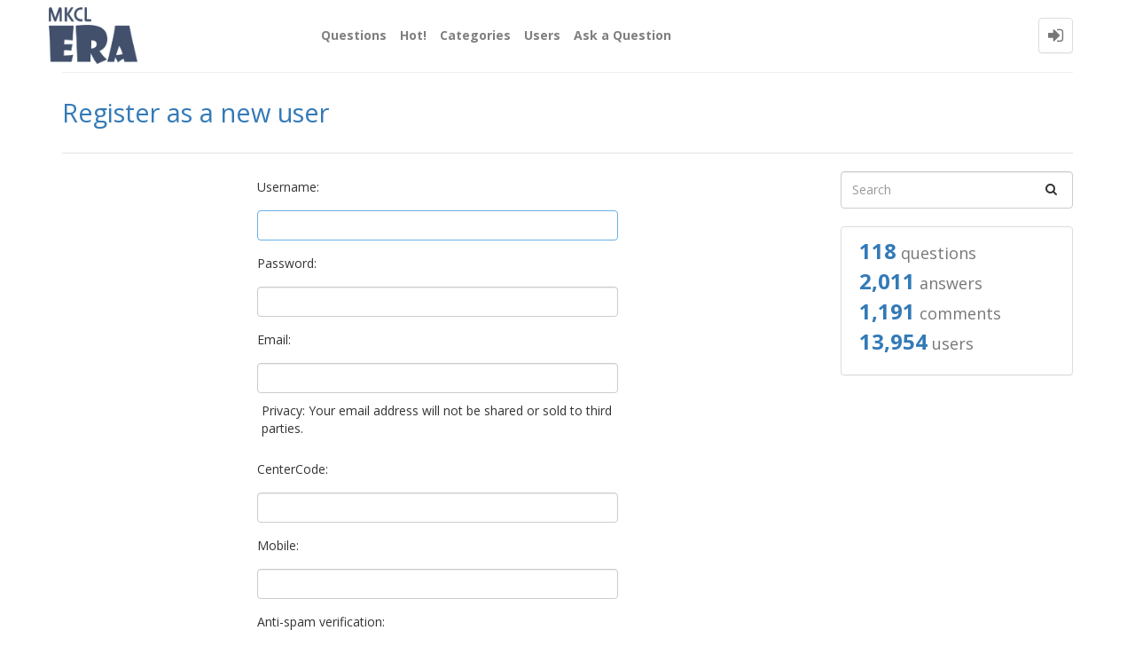

--- FILE ---
content_type: text/html; charset=utf-8
request_url: http://eraqa.mkcl.org/?qa=register&to=%3Fqa%3D4729%2Fassignment-node-not-getting-green
body_size: 3766
content:
<!DOCTYPE html>
<html lang="en">
	<!-- Powered by Question2Answer - http://www.question2answer.org/ -->
	<head>
		<meta http-equiv="content-type" content="text/html; charset=utf-8">
		<meta charset="utf-8">
		<meta name="viewport" content="width=device-width, initial-scale=1">
		<title>Register as a new user - ERA-QA</title>
		<link rel="stylesheet" href="./qa-theme/Donut-theme/qa-styles.css?1.7.5">
		<link rel="stylesheet" type="text/css" href="//maxcdn.bootstrapcdn.com/bootstrap/3.3.5/css/bootstrap.min.css">
		<link rel="stylesheet" type="text/css" href="//maxcdn.bootstrapcdn.com/font-awesome/4.2.0/css/font-awesome.min.css">
		<link rel="stylesheet" type="text/css" href="./qa-theme/Donut-theme/css/donut.min.css?1.6.2">
		<link rel="stylesheet" type="text/css" href="https://fonts.googleapis.com/css?family=Open+Sans:400,700,700italic,400italic">
		
					<!-- HTML5 shim and Respond.js IE8 support of HTML5 elements and media queries -->
					   <!--[if lt IE 9]>
					     <script src="https://oss.maxcdn.com/html5shiv/3.7.2/html5shiv.min.js"></script>
					     <script src="https://oss.maxcdn.com/respond/1.4.2/respond.min.js"></script>
					<![endif]-->
				
		<link rel="search" type="application/opensearchdescription+xml" title="ERA-QA" href="./?qa=opensearch.xml">
		<!-- Global site tag (gtag.js) - Google Analytics -->
<script async src="https://www.googletagmanager.com/gtag/js?id=UA-106190265-3"></script>
<script>
  window.dataLayer = window.dataLayer || [];
  function gtag(){dataLayer.push(arguments);}
  gtag('js', new Date());

  gtag('config', 'UA-106190265-3');
</script>
		<script>
		var qa_root = '.\/';
		var qa_request = 'register';
		var qa_captcha_in = 'qa_captcha_div_1';
		function recaptcha_load(elemId) {
		  if (grecaptcha) {
		    grecaptcha.render(elemId, {
		      "sitekey": '6Ld8uqEUAAAAAHWefq6n9qBihKa-85lSqeOH_4IM'
		    });
		  }
		}
		function recaptcha_onload() {
		  recaptcha_load("qa_captcha_div_1");
		}
		var qa_oldonload = window.onload;
		window.onload = function() {
			if (typeof qa_oldonload == 'function')
				qa_oldonload();
			
			var elem = document.getElementById('handle');
			if (elem) {
				elem.select();
				elem.focus();
			}
		};
		</script>
		<script src="./qa-content/jquery-1.11.3.min.js"></script>
		<script src="./qa-content/qa-page.js?1.7.5"></script>
		<script src="https://www.google.com/recaptcha/api.js?onload=recaptcha_onload&amp;render=explicit&amp;hl=en"></script>
		<script src="//maxcdn.bootstrapcdn.com/bootstrap/3.3.5/js/bootstrap.min.js" type="text/javascript"></script>
		<script src="./qa-theme/Donut-theme/js/donut.js?1.6.2" type="text/javascript"></script>
	</head>
	<body
		class="qa-template-register qa-body-js-off"
		>
		<script>
			var b=document.getElementsByTagName('body')[0];
			b.className=b.className.replace('qa-body-js-off', 'qa-body-js-on');
		</script>
		            <header id="nav-header">
                <nav id="nav" class="navbar navbar-static-top"
                     role="navigation" data-spy="affix" data-offset-top="120">
                    <div class="container">
                        <div class="navbar-header">
                            <button type="button" class="navbar-toggle collapsed" data-toggle="collapse"
                                    data-target=".navbar-collapse">
                                <span class="sr-only">Toggle navigation</span>
                                <span class="glyphicon glyphicon-menu-hamburger"></span>
                            </button>
                        </div>
                        <div class="col-sm-3 col-xs-8 logo-wrapper">
                            		<div class="qa-logo">
			<a href="./" class="qa-logo-link" title="ERA-QA"><img src="./logo.ico" width="100" height="100" border="0" alt="ERA-QA"></a>
		</div>
                        </div>
                        <div class="donut-navigation col-sm-2 col-xs-3 pull-right">
                            <ul class="nav navbar-nav navbar-right login-nav">
    <li class="dropdown login-dropdown login active">
        <a href="#" data-toggle="dropdown" class="navbar-login-button">
            <span class="fa fa-sign-in text-muted"></span>
        </a>
        <ul class="dropdown-menu" role="menu" id="login-dropdown-menu">
            		<li class="open-login-buttons">
		</li>
                        <form role="form" action="./?qa=login&amp;to=%3Fqa%3D4729%2Fassignment-node-not-getting-green"
                  method="post">
                <li>
                    <label>
                        Email or Username                    </label>
                    <input type="text" class="form-control" id="qa-userid" name="emailhandle"
                           placeholder="Email or Username">
                </li>

                <li>
                    <label>
                        Password                    </label>
                    <input type="password" class="form-control" id="qa-password" name="password"
                           placeholder="Password">
                </li>
                <li>
                    <label class="checkbox inline">
                        <input type="checkbox" name="remember" id="qa-rememberme"
                               value="1"> Remember                    </label>
                </li>
                <li class="hidden">
                    <input type="hidden" name="code"
                           value="0-1768893139-368c6b8570b99ba1715083ba5c6c3003851112f4">
                </li>
                <li>
                    <button type="submit" value="" id="qa-login" name="dologin" class="btn btn-primary btn-block">
                        Login                    </button>
                </li>
                <li class="forgot-password">
                    <a href="./?qa=register">Register</a>
                    |
                    <a href="./?qa=forgot">I forgot my password</a>
                </li>
            </form>
        </ul>
    </li>
</ul>
                        </div>
                        <div class="col-sm-7 navbar-collapse collapse main-nav navbar-left">
                            <ul class="nav navbar-nav inner-drop-nav">
                                		<li ><a href="./?qa=questions">Questions</a></li>
		<li ><a href="./?qa=hot">Hot!</a></li>
		<li ><a href="./?qa=categories">Categories</a></li>
		<li ><a href="./?qa=users">Users</a></li>
		<li ><a href="./?qa=ask">Ask a Question</a></li>
                            </ul>
                        </div>
                    </div>
                </nav>
            </header>
            
				<div class="container">
					<div class="top-divider"></div>
				</div>
				<div class="container visible-xs">
					<div class="top-search-bar">
						<form class="search-form" role="form" method="get" action="./?qa=search">
							<input type="hidden" name="qa" value="search">
							<div class="input-group">
								<input type="text" name="q" value="" class="qa-search-field form-control" placeholder="Search">
								<span class="input-group-btn">
									<button type="submit" value="" class="btn qa-search-button" ><span class="fa fa-search"></span></button>
								</span>
							</div>
						</form>
					</div>
				</div>
				<main class="donut-masthead">
					<div class="container">
					</div>
					<div class="container">
						<div class="page-title">
							<h1>
								
								Register as a new user
								
							</h1>
						</div>
					</div>
				</main>
				<div class="qa-body-wrapper container">
					
					<div class="qa-header clearfix">
						<div class="qa-header-clear clearfix">
						</div>
					</div> <!-- END qa-header -->
					
					<div class="qa-main-shadow clearfix">
						
						<div class="qa-main-wrapper clearfix row">
							
							<div class="qa-main col-md-9 col-xs-12 pull-left">
								<div class="qa-part-form">
									<form method="post" action="./?qa=register&amp;to=%3Fqa%3D4729%2Fassignment-node-not-getting-green">
										<table class="qa-form-tall-table">
											<tr>
												<td class="qa-form-tall-label">
													Username:
												</td>
											</tr>
											<tr>
												<td class="qa-form-tall-data">
													<input name="handle" id="handle" dir="auto" type="text" value="" class="qa-form-tall-text form-control">
												</td>
											</tr>
											<tr>
												<td class="qa-form-tall-label">
													Password:
												</td>
											</tr>
											<tr>
												<td class="qa-form-tall-data">
													<input name="password" id="password" dir="auto" type="password" value="" class="qa-form-tall-text form-control">
												</td>
											</tr>
											<tr>
												<td class="qa-form-tall-label">
													Email:
												</td>
											</tr>
											<tr>
												<td class="qa-form-tall-data">
													<input name="email" id="email" dir="auto" type="text" value="" class="qa-form-tall-text form-control">
													<div class="qa-form-tall-note">Privacy: Your email address will not be shared or sold to third parties.</div>
												</td>
											</tr>
											<tr>
												<td class="qa-form-tall-label">
													CenterCode:
												</td>
											</tr>
											<tr>
												<td class="qa-form-tall-data">
													<input name="field_5" type="text" value="" class="qa-form-tall-text form-control">
												</td>
											</tr>
											<tr>
												<td class="qa-form-tall-label">
													Mobile:
												</td>
											</tr>
											<tr>
												<td class="qa-form-tall-data">
													<input name="field_6" type="text" value="" class="qa-form-tall-text form-control">
												</td>
											</tr>
											<tr>
												<td class="qa-form-tall-label">
													Anti-spam verification:
												</td>
											</tr>
											<tr>
												<td class="qa-form-tall-data">
													<div id="qa_captcha_div_1"></div>
												</td>
											</tr>
											<tr>
												<td class="qa-form-tall-label">
													<label>
														<input name="terms" id="terms" type="checkbox" value="1" class="qa-form-tall-checkbox">
														I agree to the ERA QA Terms & Conditions; and Privacy Policy
													</label>
												</td>
											</tr>
											<tr>
												<td colspan="1" class="qa-form-tall-buttons">
													<button onclick="qa_show_waiting_after(this, false);" title="" type="submit" class="qa-form-tall-button qa-form-tall-button-register">Register</button>
												</td>
											</tr>
										</table>
										<input type="hidden" name="doregister" value="1">
										<input type="hidden" name="code" value="0-1768893139-b81282fc5e3d6ec6ee2b36eb913034f7edd4a5bf">
									</form>
								</div>
							</div> <!-- END qa-main -->
							
							<div class="qa-sidepanel col-md-3 col-xs-12 pull-right">
								<div class="side-search-bar hidden-xs">
									<form class="search-form" role="form" method="get" action="./?qa=search">
										<input type="hidden" name="qa" value="search">
										<div class="input-group">
											<input type="text" name="q" value="" class="qa-search-field form-control" placeholder="Search">
											<span class="input-group-btn">
												<button type="submit" value="" class="btn qa-search-button" ><span class="fa fa-search"></span></button>
											</span>
										</div>
									</form>
								</div>
								<div class="qa-widgets-side qa-widgets-side-top">
									<div class="qa-widget-side qa-widget-side-top">
										<div class="qa-activity-count">
											<p class="qa-activity-count-item">
												<span class="qa-activity-count-data">118</span> questions
											</p>
											<p class="qa-activity-count-item">
												<span class="qa-activity-count-data">2,011</span> answers
											</p>
											<p class="qa-activity-count-item">
												<span class="qa-activity-count-data">1,191</span> comments
											</p>
											<p class="qa-activity-count-item">
												<span class="qa-activity-count-data">13,954</span> users
											</p>
										</div>
									</div>
								</div>
								
							</div>
							
						</div> <!-- END main-wrapper -->
					</div> <!-- END main-shadow -->
				</div> <!-- END body-wrapper -->
<div class="donut-site-stats-bottom">
    <div class="container">
        <div class="row">
            <div class="stats-wrap">
                <div class="count-item"><span class="count-data">118</span> questions</div><div class="count-item"><span class="count-data">2,011</span> answers</div><div class="count-item"><span class="count-data">1,191</span> comments</div><div class="count-item"><span class="count-data">13,954</span> users</div>            </div>
        </div>
    </div>
</div>				<footer class="donut-footer">
					<a class="donut-top"><span class="fa fa-chevron-up"></span></a>
					<div class="container">
						<div class="qa-footer">
							<div class="qa-nav-footer">
								<ul class="qa-nav-footer-list">
									<li class="qa-nav-footer-item qa-nav-footer-feedback">
										<a href="./?qa=feedback" class="qa-nav-footer-link">Send feedback</a>
									</li>
								</ul>
								<div class="qa-nav-footer-clear clearfix">
								</div>
							</div>
							<div class="footer-bottom">
								<div class="qa-attribution">
									<a href=""></a> <span class=""></span> © Copyright 2017 Maharashtra Knowledge Corporation Ltd. All Rights Reserved. <span class=""></span>
								</div>
								<div class="">
									
								</div>
							</div>
							<div class="qa-footer-clear clearfix">
							</div>
						</div> <!-- END qa-footer -->
						
					</div> <!--END Container-->
				</footer> <!-- END footer -->
				
				<div style="position:absolute; left:-9999px; top:-9999px;">
					<span id="qa-waiting-template" class="qa-waiting fa fa-spinner fa-spin"></span>
				</div>
			</body>
			<!-- Powered by Question2Answer - http://www.question2answer.org/ -->
		</html>
<!--
It's no big deal, but your HTML could not be indented properly. To fix, please:
1. Use this->output() to output all HTML.
2. Balance all paired tags like <td>...</td> or <div>...</div>.
3. Use a slash at the end of unpaired tags like <img/> or <input/>.
Thanks!
-->


--- FILE ---
content_type: text/html; charset=utf-8
request_url: https://www.google.com/recaptcha/api2/anchor?ar=1&k=6Ld8uqEUAAAAAHWefq6n9qBihKa-85lSqeOH_4IM&co=aHR0cDovL2VyYXFhLm1rY2wub3JnOjgw&hl=en&v=PoyoqOPhxBO7pBk68S4YbpHZ&size=normal&anchor-ms=20000&execute-ms=30000&cb=6ro2dywb9nuf
body_size: 49456
content:
<!DOCTYPE HTML><html dir="ltr" lang="en"><head><meta http-equiv="Content-Type" content="text/html; charset=UTF-8">
<meta http-equiv="X-UA-Compatible" content="IE=edge">
<title>reCAPTCHA</title>
<style type="text/css">
/* cyrillic-ext */
@font-face {
  font-family: 'Roboto';
  font-style: normal;
  font-weight: 400;
  font-stretch: 100%;
  src: url(//fonts.gstatic.com/s/roboto/v48/KFO7CnqEu92Fr1ME7kSn66aGLdTylUAMa3GUBHMdazTgWw.woff2) format('woff2');
  unicode-range: U+0460-052F, U+1C80-1C8A, U+20B4, U+2DE0-2DFF, U+A640-A69F, U+FE2E-FE2F;
}
/* cyrillic */
@font-face {
  font-family: 'Roboto';
  font-style: normal;
  font-weight: 400;
  font-stretch: 100%;
  src: url(//fonts.gstatic.com/s/roboto/v48/KFO7CnqEu92Fr1ME7kSn66aGLdTylUAMa3iUBHMdazTgWw.woff2) format('woff2');
  unicode-range: U+0301, U+0400-045F, U+0490-0491, U+04B0-04B1, U+2116;
}
/* greek-ext */
@font-face {
  font-family: 'Roboto';
  font-style: normal;
  font-weight: 400;
  font-stretch: 100%;
  src: url(//fonts.gstatic.com/s/roboto/v48/KFO7CnqEu92Fr1ME7kSn66aGLdTylUAMa3CUBHMdazTgWw.woff2) format('woff2');
  unicode-range: U+1F00-1FFF;
}
/* greek */
@font-face {
  font-family: 'Roboto';
  font-style: normal;
  font-weight: 400;
  font-stretch: 100%;
  src: url(//fonts.gstatic.com/s/roboto/v48/KFO7CnqEu92Fr1ME7kSn66aGLdTylUAMa3-UBHMdazTgWw.woff2) format('woff2');
  unicode-range: U+0370-0377, U+037A-037F, U+0384-038A, U+038C, U+038E-03A1, U+03A3-03FF;
}
/* math */
@font-face {
  font-family: 'Roboto';
  font-style: normal;
  font-weight: 400;
  font-stretch: 100%;
  src: url(//fonts.gstatic.com/s/roboto/v48/KFO7CnqEu92Fr1ME7kSn66aGLdTylUAMawCUBHMdazTgWw.woff2) format('woff2');
  unicode-range: U+0302-0303, U+0305, U+0307-0308, U+0310, U+0312, U+0315, U+031A, U+0326-0327, U+032C, U+032F-0330, U+0332-0333, U+0338, U+033A, U+0346, U+034D, U+0391-03A1, U+03A3-03A9, U+03B1-03C9, U+03D1, U+03D5-03D6, U+03F0-03F1, U+03F4-03F5, U+2016-2017, U+2034-2038, U+203C, U+2040, U+2043, U+2047, U+2050, U+2057, U+205F, U+2070-2071, U+2074-208E, U+2090-209C, U+20D0-20DC, U+20E1, U+20E5-20EF, U+2100-2112, U+2114-2115, U+2117-2121, U+2123-214F, U+2190, U+2192, U+2194-21AE, U+21B0-21E5, U+21F1-21F2, U+21F4-2211, U+2213-2214, U+2216-22FF, U+2308-230B, U+2310, U+2319, U+231C-2321, U+2336-237A, U+237C, U+2395, U+239B-23B7, U+23D0, U+23DC-23E1, U+2474-2475, U+25AF, U+25B3, U+25B7, U+25BD, U+25C1, U+25CA, U+25CC, U+25FB, U+266D-266F, U+27C0-27FF, U+2900-2AFF, U+2B0E-2B11, U+2B30-2B4C, U+2BFE, U+3030, U+FF5B, U+FF5D, U+1D400-1D7FF, U+1EE00-1EEFF;
}
/* symbols */
@font-face {
  font-family: 'Roboto';
  font-style: normal;
  font-weight: 400;
  font-stretch: 100%;
  src: url(//fonts.gstatic.com/s/roboto/v48/KFO7CnqEu92Fr1ME7kSn66aGLdTylUAMaxKUBHMdazTgWw.woff2) format('woff2');
  unicode-range: U+0001-000C, U+000E-001F, U+007F-009F, U+20DD-20E0, U+20E2-20E4, U+2150-218F, U+2190, U+2192, U+2194-2199, U+21AF, U+21E6-21F0, U+21F3, U+2218-2219, U+2299, U+22C4-22C6, U+2300-243F, U+2440-244A, U+2460-24FF, U+25A0-27BF, U+2800-28FF, U+2921-2922, U+2981, U+29BF, U+29EB, U+2B00-2BFF, U+4DC0-4DFF, U+FFF9-FFFB, U+10140-1018E, U+10190-1019C, U+101A0, U+101D0-101FD, U+102E0-102FB, U+10E60-10E7E, U+1D2C0-1D2D3, U+1D2E0-1D37F, U+1F000-1F0FF, U+1F100-1F1AD, U+1F1E6-1F1FF, U+1F30D-1F30F, U+1F315, U+1F31C, U+1F31E, U+1F320-1F32C, U+1F336, U+1F378, U+1F37D, U+1F382, U+1F393-1F39F, U+1F3A7-1F3A8, U+1F3AC-1F3AF, U+1F3C2, U+1F3C4-1F3C6, U+1F3CA-1F3CE, U+1F3D4-1F3E0, U+1F3ED, U+1F3F1-1F3F3, U+1F3F5-1F3F7, U+1F408, U+1F415, U+1F41F, U+1F426, U+1F43F, U+1F441-1F442, U+1F444, U+1F446-1F449, U+1F44C-1F44E, U+1F453, U+1F46A, U+1F47D, U+1F4A3, U+1F4B0, U+1F4B3, U+1F4B9, U+1F4BB, U+1F4BF, U+1F4C8-1F4CB, U+1F4D6, U+1F4DA, U+1F4DF, U+1F4E3-1F4E6, U+1F4EA-1F4ED, U+1F4F7, U+1F4F9-1F4FB, U+1F4FD-1F4FE, U+1F503, U+1F507-1F50B, U+1F50D, U+1F512-1F513, U+1F53E-1F54A, U+1F54F-1F5FA, U+1F610, U+1F650-1F67F, U+1F687, U+1F68D, U+1F691, U+1F694, U+1F698, U+1F6AD, U+1F6B2, U+1F6B9-1F6BA, U+1F6BC, U+1F6C6-1F6CF, U+1F6D3-1F6D7, U+1F6E0-1F6EA, U+1F6F0-1F6F3, U+1F6F7-1F6FC, U+1F700-1F7FF, U+1F800-1F80B, U+1F810-1F847, U+1F850-1F859, U+1F860-1F887, U+1F890-1F8AD, U+1F8B0-1F8BB, U+1F8C0-1F8C1, U+1F900-1F90B, U+1F93B, U+1F946, U+1F984, U+1F996, U+1F9E9, U+1FA00-1FA6F, U+1FA70-1FA7C, U+1FA80-1FA89, U+1FA8F-1FAC6, U+1FACE-1FADC, U+1FADF-1FAE9, U+1FAF0-1FAF8, U+1FB00-1FBFF;
}
/* vietnamese */
@font-face {
  font-family: 'Roboto';
  font-style: normal;
  font-weight: 400;
  font-stretch: 100%;
  src: url(//fonts.gstatic.com/s/roboto/v48/KFO7CnqEu92Fr1ME7kSn66aGLdTylUAMa3OUBHMdazTgWw.woff2) format('woff2');
  unicode-range: U+0102-0103, U+0110-0111, U+0128-0129, U+0168-0169, U+01A0-01A1, U+01AF-01B0, U+0300-0301, U+0303-0304, U+0308-0309, U+0323, U+0329, U+1EA0-1EF9, U+20AB;
}
/* latin-ext */
@font-face {
  font-family: 'Roboto';
  font-style: normal;
  font-weight: 400;
  font-stretch: 100%;
  src: url(//fonts.gstatic.com/s/roboto/v48/KFO7CnqEu92Fr1ME7kSn66aGLdTylUAMa3KUBHMdazTgWw.woff2) format('woff2');
  unicode-range: U+0100-02BA, U+02BD-02C5, U+02C7-02CC, U+02CE-02D7, U+02DD-02FF, U+0304, U+0308, U+0329, U+1D00-1DBF, U+1E00-1E9F, U+1EF2-1EFF, U+2020, U+20A0-20AB, U+20AD-20C0, U+2113, U+2C60-2C7F, U+A720-A7FF;
}
/* latin */
@font-face {
  font-family: 'Roboto';
  font-style: normal;
  font-weight: 400;
  font-stretch: 100%;
  src: url(//fonts.gstatic.com/s/roboto/v48/KFO7CnqEu92Fr1ME7kSn66aGLdTylUAMa3yUBHMdazQ.woff2) format('woff2');
  unicode-range: U+0000-00FF, U+0131, U+0152-0153, U+02BB-02BC, U+02C6, U+02DA, U+02DC, U+0304, U+0308, U+0329, U+2000-206F, U+20AC, U+2122, U+2191, U+2193, U+2212, U+2215, U+FEFF, U+FFFD;
}
/* cyrillic-ext */
@font-face {
  font-family: 'Roboto';
  font-style: normal;
  font-weight: 500;
  font-stretch: 100%;
  src: url(//fonts.gstatic.com/s/roboto/v48/KFO7CnqEu92Fr1ME7kSn66aGLdTylUAMa3GUBHMdazTgWw.woff2) format('woff2');
  unicode-range: U+0460-052F, U+1C80-1C8A, U+20B4, U+2DE0-2DFF, U+A640-A69F, U+FE2E-FE2F;
}
/* cyrillic */
@font-face {
  font-family: 'Roboto';
  font-style: normal;
  font-weight: 500;
  font-stretch: 100%;
  src: url(//fonts.gstatic.com/s/roboto/v48/KFO7CnqEu92Fr1ME7kSn66aGLdTylUAMa3iUBHMdazTgWw.woff2) format('woff2');
  unicode-range: U+0301, U+0400-045F, U+0490-0491, U+04B0-04B1, U+2116;
}
/* greek-ext */
@font-face {
  font-family: 'Roboto';
  font-style: normal;
  font-weight: 500;
  font-stretch: 100%;
  src: url(//fonts.gstatic.com/s/roboto/v48/KFO7CnqEu92Fr1ME7kSn66aGLdTylUAMa3CUBHMdazTgWw.woff2) format('woff2');
  unicode-range: U+1F00-1FFF;
}
/* greek */
@font-face {
  font-family: 'Roboto';
  font-style: normal;
  font-weight: 500;
  font-stretch: 100%;
  src: url(//fonts.gstatic.com/s/roboto/v48/KFO7CnqEu92Fr1ME7kSn66aGLdTylUAMa3-UBHMdazTgWw.woff2) format('woff2');
  unicode-range: U+0370-0377, U+037A-037F, U+0384-038A, U+038C, U+038E-03A1, U+03A3-03FF;
}
/* math */
@font-face {
  font-family: 'Roboto';
  font-style: normal;
  font-weight: 500;
  font-stretch: 100%;
  src: url(//fonts.gstatic.com/s/roboto/v48/KFO7CnqEu92Fr1ME7kSn66aGLdTylUAMawCUBHMdazTgWw.woff2) format('woff2');
  unicode-range: U+0302-0303, U+0305, U+0307-0308, U+0310, U+0312, U+0315, U+031A, U+0326-0327, U+032C, U+032F-0330, U+0332-0333, U+0338, U+033A, U+0346, U+034D, U+0391-03A1, U+03A3-03A9, U+03B1-03C9, U+03D1, U+03D5-03D6, U+03F0-03F1, U+03F4-03F5, U+2016-2017, U+2034-2038, U+203C, U+2040, U+2043, U+2047, U+2050, U+2057, U+205F, U+2070-2071, U+2074-208E, U+2090-209C, U+20D0-20DC, U+20E1, U+20E5-20EF, U+2100-2112, U+2114-2115, U+2117-2121, U+2123-214F, U+2190, U+2192, U+2194-21AE, U+21B0-21E5, U+21F1-21F2, U+21F4-2211, U+2213-2214, U+2216-22FF, U+2308-230B, U+2310, U+2319, U+231C-2321, U+2336-237A, U+237C, U+2395, U+239B-23B7, U+23D0, U+23DC-23E1, U+2474-2475, U+25AF, U+25B3, U+25B7, U+25BD, U+25C1, U+25CA, U+25CC, U+25FB, U+266D-266F, U+27C0-27FF, U+2900-2AFF, U+2B0E-2B11, U+2B30-2B4C, U+2BFE, U+3030, U+FF5B, U+FF5D, U+1D400-1D7FF, U+1EE00-1EEFF;
}
/* symbols */
@font-face {
  font-family: 'Roboto';
  font-style: normal;
  font-weight: 500;
  font-stretch: 100%;
  src: url(//fonts.gstatic.com/s/roboto/v48/KFO7CnqEu92Fr1ME7kSn66aGLdTylUAMaxKUBHMdazTgWw.woff2) format('woff2');
  unicode-range: U+0001-000C, U+000E-001F, U+007F-009F, U+20DD-20E0, U+20E2-20E4, U+2150-218F, U+2190, U+2192, U+2194-2199, U+21AF, U+21E6-21F0, U+21F3, U+2218-2219, U+2299, U+22C4-22C6, U+2300-243F, U+2440-244A, U+2460-24FF, U+25A0-27BF, U+2800-28FF, U+2921-2922, U+2981, U+29BF, U+29EB, U+2B00-2BFF, U+4DC0-4DFF, U+FFF9-FFFB, U+10140-1018E, U+10190-1019C, U+101A0, U+101D0-101FD, U+102E0-102FB, U+10E60-10E7E, U+1D2C0-1D2D3, U+1D2E0-1D37F, U+1F000-1F0FF, U+1F100-1F1AD, U+1F1E6-1F1FF, U+1F30D-1F30F, U+1F315, U+1F31C, U+1F31E, U+1F320-1F32C, U+1F336, U+1F378, U+1F37D, U+1F382, U+1F393-1F39F, U+1F3A7-1F3A8, U+1F3AC-1F3AF, U+1F3C2, U+1F3C4-1F3C6, U+1F3CA-1F3CE, U+1F3D4-1F3E0, U+1F3ED, U+1F3F1-1F3F3, U+1F3F5-1F3F7, U+1F408, U+1F415, U+1F41F, U+1F426, U+1F43F, U+1F441-1F442, U+1F444, U+1F446-1F449, U+1F44C-1F44E, U+1F453, U+1F46A, U+1F47D, U+1F4A3, U+1F4B0, U+1F4B3, U+1F4B9, U+1F4BB, U+1F4BF, U+1F4C8-1F4CB, U+1F4D6, U+1F4DA, U+1F4DF, U+1F4E3-1F4E6, U+1F4EA-1F4ED, U+1F4F7, U+1F4F9-1F4FB, U+1F4FD-1F4FE, U+1F503, U+1F507-1F50B, U+1F50D, U+1F512-1F513, U+1F53E-1F54A, U+1F54F-1F5FA, U+1F610, U+1F650-1F67F, U+1F687, U+1F68D, U+1F691, U+1F694, U+1F698, U+1F6AD, U+1F6B2, U+1F6B9-1F6BA, U+1F6BC, U+1F6C6-1F6CF, U+1F6D3-1F6D7, U+1F6E0-1F6EA, U+1F6F0-1F6F3, U+1F6F7-1F6FC, U+1F700-1F7FF, U+1F800-1F80B, U+1F810-1F847, U+1F850-1F859, U+1F860-1F887, U+1F890-1F8AD, U+1F8B0-1F8BB, U+1F8C0-1F8C1, U+1F900-1F90B, U+1F93B, U+1F946, U+1F984, U+1F996, U+1F9E9, U+1FA00-1FA6F, U+1FA70-1FA7C, U+1FA80-1FA89, U+1FA8F-1FAC6, U+1FACE-1FADC, U+1FADF-1FAE9, U+1FAF0-1FAF8, U+1FB00-1FBFF;
}
/* vietnamese */
@font-face {
  font-family: 'Roboto';
  font-style: normal;
  font-weight: 500;
  font-stretch: 100%;
  src: url(//fonts.gstatic.com/s/roboto/v48/KFO7CnqEu92Fr1ME7kSn66aGLdTylUAMa3OUBHMdazTgWw.woff2) format('woff2');
  unicode-range: U+0102-0103, U+0110-0111, U+0128-0129, U+0168-0169, U+01A0-01A1, U+01AF-01B0, U+0300-0301, U+0303-0304, U+0308-0309, U+0323, U+0329, U+1EA0-1EF9, U+20AB;
}
/* latin-ext */
@font-face {
  font-family: 'Roboto';
  font-style: normal;
  font-weight: 500;
  font-stretch: 100%;
  src: url(//fonts.gstatic.com/s/roboto/v48/KFO7CnqEu92Fr1ME7kSn66aGLdTylUAMa3KUBHMdazTgWw.woff2) format('woff2');
  unicode-range: U+0100-02BA, U+02BD-02C5, U+02C7-02CC, U+02CE-02D7, U+02DD-02FF, U+0304, U+0308, U+0329, U+1D00-1DBF, U+1E00-1E9F, U+1EF2-1EFF, U+2020, U+20A0-20AB, U+20AD-20C0, U+2113, U+2C60-2C7F, U+A720-A7FF;
}
/* latin */
@font-face {
  font-family: 'Roboto';
  font-style: normal;
  font-weight: 500;
  font-stretch: 100%;
  src: url(//fonts.gstatic.com/s/roboto/v48/KFO7CnqEu92Fr1ME7kSn66aGLdTylUAMa3yUBHMdazQ.woff2) format('woff2');
  unicode-range: U+0000-00FF, U+0131, U+0152-0153, U+02BB-02BC, U+02C6, U+02DA, U+02DC, U+0304, U+0308, U+0329, U+2000-206F, U+20AC, U+2122, U+2191, U+2193, U+2212, U+2215, U+FEFF, U+FFFD;
}
/* cyrillic-ext */
@font-face {
  font-family: 'Roboto';
  font-style: normal;
  font-weight: 900;
  font-stretch: 100%;
  src: url(//fonts.gstatic.com/s/roboto/v48/KFO7CnqEu92Fr1ME7kSn66aGLdTylUAMa3GUBHMdazTgWw.woff2) format('woff2');
  unicode-range: U+0460-052F, U+1C80-1C8A, U+20B4, U+2DE0-2DFF, U+A640-A69F, U+FE2E-FE2F;
}
/* cyrillic */
@font-face {
  font-family: 'Roboto';
  font-style: normal;
  font-weight: 900;
  font-stretch: 100%;
  src: url(//fonts.gstatic.com/s/roboto/v48/KFO7CnqEu92Fr1ME7kSn66aGLdTylUAMa3iUBHMdazTgWw.woff2) format('woff2');
  unicode-range: U+0301, U+0400-045F, U+0490-0491, U+04B0-04B1, U+2116;
}
/* greek-ext */
@font-face {
  font-family: 'Roboto';
  font-style: normal;
  font-weight: 900;
  font-stretch: 100%;
  src: url(//fonts.gstatic.com/s/roboto/v48/KFO7CnqEu92Fr1ME7kSn66aGLdTylUAMa3CUBHMdazTgWw.woff2) format('woff2');
  unicode-range: U+1F00-1FFF;
}
/* greek */
@font-face {
  font-family: 'Roboto';
  font-style: normal;
  font-weight: 900;
  font-stretch: 100%;
  src: url(//fonts.gstatic.com/s/roboto/v48/KFO7CnqEu92Fr1ME7kSn66aGLdTylUAMa3-UBHMdazTgWw.woff2) format('woff2');
  unicode-range: U+0370-0377, U+037A-037F, U+0384-038A, U+038C, U+038E-03A1, U+03A3-03FF;
}
/* math */
@font-face {
  font-family: 'Roboto';
  font-style: normal;
  font-weight: 900;
  font-stretch: 100%;
  src: url(//fonts.gstatic.com/s/roboto/v48/KFO7CnqEu92Fr1ME7kSn66aGLdTylUAMawCUBHMdazTgWw.woff2) format('woff2');
  unicode-range: U+0302-0303, U+0305, U+0307-0308, U+0310, U+0312, U+0315, U+031A, U+0326-0327, U+032C, U+032F-0330, U+0332-0333, U+0338, U+033A, U+0346, U+034D, U+0391-03A1, U+03A3-03A9, U+03B1-03C9, U+03D1, U+03D5-03D6, U+03F0-03F1, U+03F4-03F5, U+2016-2017, U+2034-2038, U+203C, U+2040, U+2043, U+2047, U+2050, U+2057, U+205F, U+2070-2071, U+2074-208E, U+2090-209C, U+20D0-20DC, U+20E1, U+20E5-20EF, U+2100-2112, U+2114-2115, U+2117-2121, U+2123-214F, U+2190, U+2192, U+2194-21AE, U+21B0-21E5, U+21F1-21F2, U+21F4-2211, U+2213-2214, U+2216-22FF, U+2308-230B, U+2310, U+2319, U+231C-2321, U+2336-237A, U+237C, U+2395, U+239B-23B7, U+23D0, U+23DC-23E1, U+2474-2475, U+25AF, U+25B3, U+25B7, U+25BD, U+25C1, U+25CA, U+25CC, U+25FB, U+266D-266F, U+27C0-27FF, U+2900-2AFF, U+2B0E-2B11, U+2B30-2B4C, U+2BFE, U+3030, U+FF5B, U+FF5D, U+1D400-1D7FF, U+1EE00-1EEFF;
}
/* symbols */
@font-face {
  font-family: 'Roboto';
  font-style: normal;
  font-weight: 900;
  font-stretch: 100%;
  src: url(//fonts.gstatic.com/s/roboto/v48/KFO7CnqEu92Fr1ME7kSn66aGLdTylUAMaxKUBHMdazTgWw.woff2) format('woff2');
  unicode-range: U+0001-000C, U+000E-001F, U+007F-009F, U+20DD-20E0, U+20E2-20E4, U+2150-218F, U+2190, U+2192, U+2194-2199, U+21AF, U+21E6-21F0, U+21F3, U+2218-2219, U+2299, U+22C4-22C6, U+2300-243F, U+2440-244A, U+2460-24FF, U+25A0-27BF, U+2800-28FF, U+2921-2922, U+2981, U+29BF, U+29EB, U+2B00-2BFF, U+4DC0-4DFF, U+FFF9-FFFB, U+10140-1018E, U+10190-1019C, U+101A0, U+101D0-101FD, U+102E0-102FB, U+10E60-10E7E, U+1D2C0-1D2D3, U+1D2E0-1D37F, U+1F000-1F0FF, U+1F100-1F1AD, U+1F1E6-1F1FF, U+1F30D-1F30F, U+1F315, U+1F31C, U+1F31E, U+1F320-1F32C, U+1F336, U+1F378, U+1F37D, U+1F382, U+1F393-1F39F, U+1F3A7-1F3A8, U+1F3AC-1F3AF, U+1F3C2, U+1F3C4-1F3C6, U+1F3CA-1F3CE, U+1F3D4-1F3E0, U+1F3ED, U+1F3F1-1F3F3, U+1F3F5-1F3F7, U+1F408, U+1F415, U+1F41F, U+1F426, U+1F43F, U+1F441-1F442, U+1F444, U+1F446-1F449, U+1F44C-1F44E, U+1F453, U+1F46A, U+1F47D, U+1F4A3, U+1F4B0, U+1F4B3, U+1F4B9, U+1F4BB, U+1F4BF, U+1F4C8-1F4CB, U+1F4D6, U+1F4DA, U+1F4DF, U+1F4E3-1F4E6, U+1F4EA-1F4ED, U+1F4F7, U+1F4F9-1F4FB, U+1F4FD-1F4FE, U+1F503, U+1F507-1F50B, U+1F50D, U+1F512-1F513, U+1F53E-1F54A, U+1F54F-1F5FA, U+1F610, U+1F650-1F67F, U+1F687, U+1F68D, U+1F691, U+1F694, U+1F698, U+1F6AD, U+1F6B2, U+1F6B9-1F6BA, U+1F6BC, U+1F6C6-1F6CF, U+1F6D3-1F6D7, U+1F6E0-1F6EA, U+1F6F0-1F6F3, U+1F6F7-1F6FC, U+1F700-1F7FF, U+1F800-1F80B, U+1F810-1F847, U+1F850-1F859, U+1F860-1F887, U+1F890-1F8AD, U+1F8B0-1F8BB, U+1F8C0-1F8C1, U+1F900-1F90B, U+1F93B, U+1F946, U+1F984, U+1F996, U+1F9E9, U+1FA00-1FA6F, U+1FA70-1FA7C, U+1FA80-1FA89, U+1FA8F-1FAC6, U+1FACE-1FADC, U+1FADF-1FAE9, U+1FAF0-1FAF8, U+1FB00-1FBFF;
}
/* vietnamese */
@font-face {
  font-family: 'Roboto';
  font-style: normal;
  font-weight: 900;
  font-stretch: 100%;
  src: url(//fonts.gstatic.com/s/roboto/v48/KFO7CnqEu92Fr1ME7kSn66aGLdTylUAMa3OUBHMdazTgWw.woff2) format('woff2');
  unicode-range: U+0102-0103, U+0110-0111, U+0128-0129, U+0168-0169, U+01A0-01A1, U+01AF-01B0, U+0300-0301, U+0303-0304, U+0308-0309, U+0323, U+0329, U+1EA0-1EF9, U+20AB;
}
/* latin-ext */
@font-face {
  font-family: 'Roboto';
  font-style: normal;
  font-weight: 900;
  font-stretch: 100%;
  src: url(//fonts.gstatic.com/s/roboto/v48/KFO7CnqEu92Fr1ME7kSn66aGLdTylUAMa3KUBHMdazTgWw.woff2) format('woff2');
  unicode-range: U+0100-02BA, U+02BD-02C5, U+02C7-02CC, U+02CE-02D7, U+02DD-02FF, U+0304, U+0308, U+0329, U+1D00-1DBF, U+1E00-1E9F, U+1EF2-1EFF, U+2020, U+20A0-20AB, U+20AD-20C0, U+2113, U+2C60-2C7F, U+A720-A7FF;
}
/* latin */
@font-face {
  font-family: 'Roboto';
  font-style: normal;
  font-weight: 900;
  font-stretch: 100%;
  src: url(//fonts.gstatic.com/s/roboto/v48/KFO7CnqEu92Fr1ME7kSn66aGLdTylUAMa3yUBHMdazQ.woff2) format('woff2');
  unicode-range: U+0000-00FF, U+0131, U+0152-0153, U+02BB-02BC, U+02C6, U+02DA, U+02DC, U+0304, U+0308, U+0329, U+2000-206F, U+20AC, U+2122, U+2191, U+2193, U+2212, U+2215, U+FEFF, U+FFFD;
}

</style>
<link rel="stylesheet" type="text/css" href="https://www.gstatic.com/recaptcha/releases/PoyoqOPhxBO7pBk68S4YbpHZ/styles__ltr.css">
<script nonce="m7WPwgFnVpwoRA-2h9qS2g" type="text/javascript">window['__recaptcha_api'] = 'https://www.google.com/recaptcha/api2/';</script>
<script type="text/javascript" src="https://www.gstatic.com/recaptcha/releases/PoyoqOPhxBO7pBk68S4YbpHZ/recaptcha__en.js" nonce="m7WPwgFnVpwoRA-2h9qS2g">
      
    </script></head>
<body><div id="rc-anchor-alert" class="rc-anchor-alert"></div>
<input type="hidden" id="recaptcha-token" value="[base64]">
<script type="text/javascript" nonce="m7WPwgFnVpwoRA-2h9qS2g">
      recaptcha.anchor.Main.init("[\x22ainput\x22,[\x22bgdata\x22,\x22\x22,\[base64]/[base64]/[base64]/[base64]/[base64]/[base64]/[base64]/[base64]/[base64]/[base64]\\u003d\x22,\[base64]\\u003d\\u003d\x22,\x22TxNPNcKLwqDDqGgWaHA/wpc8OmbDjXHCnCl7U8O6w7Mlw7nCuH3DpkrCpzXDm2DCjCfDk8KXScKcXTAAw4A5Myhpw4Arw74BNcKfLgEkR0U1IB8Xwr7Cn1DDjwrCrsOmw6EvwoAMw6zDisKPw4dsRMOpwpHDu8OEMDTCnmbDrcKfwqA8wpU0w4Q/Ml7CtWBZw6cOfznCmMOpEsOSYnnCum0YIMOawqM7dW87J8ODw4bCqg8vwobDtMKGw4vDjMO0NxtWbMKowrzCssOuZD/[base64]/[base64]/DjcKsQXU+RQTCnsOYdcKcw4/Dtk3Ds0PDpcOfwqrCpz9YDcKjwqfCgijCinfCqsKAwojDmsOKVllrMH3DskUbSAVEI8OGworCq3h7U1ZzdzHCvcKcccOpfMOWC8KmP8OjwoZQKgXDqMOeHVTDhsKVw5gCFsOFw5d4wrrCpndKwpHDgFU4OMOUbsOdRMOKWlfCuG/Dpyt8wr/DuR/CmGUyFWfDkcK2OcOgcS/DrGtqKcKVwrFWMgnCgyxLw5p0w6DCncO5wplDXWzCkR/[base64]/DnMO7d8K/Py0UdDIfw47Cn3V4w4/DpsKYwphqwoI5wrjCohPCgcORVsKMwqloezcsFsO8wog2wp/[base64]/ClsKBwq/CjsOkaCHCggnCjcKiw5/CtMOITcOOw40Hwq3Ch8KPFUQ0FRspV8K/wp3CsV3DtkTCgxAawrgIw7fCpcOnDcK7KC3Di1APWMOHwqvCg3pafHwYwo3Cuzhcw55eTSfDpD3Cq0cpG8Kaw5HDg8K/w44mAQvDoMOHwoTDicKlNcOkXMOXR8Ouw6bDpmLDjgLDt8OxOsKIGBLCsgk2f8O7wrILEcOIwp0EK8Ogw6F4wqZ7KsKrwpbDscKLfSguw5zClMKHWmjDr1TCkMO4OQ3ClRlgG1pLwrbCu23DlibDuRkNRE/DgD7CgUp8ZjQ2w6XDqsOHQE/[base64]/DqsKpw6cIH8KzbcOjTzR8d8KVw4rDuAbDtGHCqCrCjCtURcKCPMOawoNCwpc2wq1yMSbCgsK7dAjDn8O2f8Khw4UTw6FjGMORw4TCs8ORwr/Dmw/DjMKXw4fCvMK0Qk3CnV4MWcODwr/[base64]/DqMKdw71VO8KXw4Z5wqzDll5fw6LCp0TDgGnCjcKmw7LCrhBKIcOww6cAWjXCh8KUCUIGw6E7LcO6YmNJXcO8wq5LVMKFw5DDqGnCg8KYwoUkw6VwC8OOw64JVksUdjN6wpsdUwfDtn4tw6vDksKiflkCWsKYBsKmOShbwobCtnpDZi9hJ8Kzwr/[base64]/cMKewoBywpvDvyMbwqDCv0bCuWHCuklLwqDCv8Kcw5XDsg0iwqdsw6oyMMOowovCtsO0wqfCkcKiWkMnwqHCmsKebCvDpsK7w5QRw4LDm8Kfw5NmdE/DmsKpEw3DosKswop+Mzhww6REGMOGw5vCi8OwGFkUwr4LZMORwpFYKwV4w5hJaGXDrMKKeSHCh3c2XcOywrLDuMO5w7/[base64]/Dt2ZLM0DDiMOnwrbCrsKhWzHCgcOxwoo7wqN7w5leOsOhbmdGesOPYMKxPcO2BjjCm3U3w6HDpXo2wpNlwpBewqPComh4bsObwrTDjwsYw4PDmR/CscK0S1vDocOPD0FHRVEpAsKvw6TCtnXCmcK1wo7DnnfCmsKxUQfDr1NKwoVqwq1zwobCjcOPw5sSFMOWXgfCtGzCr0nCp0PDtHMrwpzCisKAB3Ebw48gP8OWwqQCIMOSZ3ckfsOoFMKAGMKqwp7CnlHCh1cxOcOrOhbCl8KDwpvDolhowp9LK8OQMMOvw7/[base64]/[base64]/DgsO1SG4gw5XCuB/CiDPDh8K2w6vCrsK0w7Ypwrt3BDbDl1NLw4DCjsKVKMKlwqnCpsKHwrdQMcOaWsKCwopFw5kLeBdtYAnDjMOgw7XDhh/CkUjDnWbDsmoGcF42aSzDt8KDUFg6w4XCm8K8wp5ZfcOww6h1di7CrmUuw5DCpsOjw5XDjnUbTz/CinF7woRJH8OfwpzCgQ3Dt8OWw4knw6ELw61Hwo8BwqjDgsObwqbDvcOKCMO9w49xw6fDpX1fWsOXRMKtw5TDqMKFwqnCh8KNQMK/w4nCoW1iwpJ+wol9ZQzDqVTDhEZ5aBNVw51DZMKkbsKgw5kVLsKpMsKIbEA7wq3CtsKdw6LCk2/DgArCiUB9w4kNwpMWwqDDknd+woLDhQkpP8OGwqZywp/DtsKuw7wCw5EABcOxTW/DqW5VY8KPLCF4wqfCocOgPcO/MH0fw6hbZMOOKcKZw643w4bCg8OwaAEDw4ITwqHChS7Cl8OldsO4Pg/DpsOnw4B+w7sSwqvDsEbDhmJYw7M1DQzDtRcAR8OGwp7Cu3guw7bCjMO/eUUmwrDCnsKjw43DpsO1eiR6wqktwpfCrTkfTizDnALCosOvwqjCsRB0LcKYN8KWwojDi1bDql3CvcKJK1YZwqw8FWjDjsOuVMOnwq7DnHzCpMOiw4J7Q3lCw6PCm8K8wpkmw4fDl0nDrQXDtEk/[base64]/[base64]/CscOjSnBEw5YIOUbDpcOXw7/DmMOxwpXDhMKTwrLDrXMywpHCvH3CoMKCw5IEXyPDtcOowrnDuMKJwpJZwrHDgDI0fE3Cmx7CrEt9TjrDr3kkwrPCvFESP8OvXCBlVsOawpzDvsODw6zDm2AKWsKaLcKaOsKew7MnKMK4LsOhwrzDmETCj8KPwpJ2wq/[base64]/DlcO+w5XDp8Ouw4rCvcKjw6tfKsKDwo3DhcOEIgrCoMOVcMORw7YnwrTCvMKPwrN6MMO1S8KgwrwIwr7CqcKneXPCpsK8w7bDgVgAwokXG8KEwrorc3jDmsKyNm5aw4bCtUt7w7DDmmjCjTHDqiXCsQFawr7DocKOwr/CmMOHwoMAEsOyesO1acKAUWnCkMK/Dwo+wpPDl0pdwqdNOSNfDggRw6/Ck8OhwrvDu8KVwqVww58ZSTkwwppMew/Cs8Oiw57DmsKaw7HCrF7Dk0Iow5jCpcOhB8OVQgHDvkvDjHnCq8K/[base64]/DnXbDj8OLw6XDqcKyw7HCk8K/LsKYQRIBfBXDo8Kkw6AuKMOAw7PCg1rCmMOHw6fCo8KCw7XDrsKmw6jCtMO6wpAYw49ew6vCk8KbJGHDs8KWGBF5w5URWTgRw5/[base64]/CnsOqwqbDhcKVwpbDk8O6KGxAwpJXGipIZsOvfWLCscOrT8KiZsKHw7vCkkDDrCoUwqBaw6pDw7PDt0ZONsOpwq/Dh3tEw6JFPMKHwq7CgsOQw4ZMDMKSJQJIwo/[base64]/QsKQeUcucMKed8KVdl/Cv1bDiMOmwpvDo8OuQMOCwpvDssKuw7jDpEwxw58+w7kRYFU3eFp2wp/[base64]/wrIRwrzDhiF1wrYQwq1twp5iRVkpw5oicXZ1OMK5JcK+HnEuw4fDhMOxw7LDpS4XL8OXTH7Cv8KEFMKaXg/Cr8O6wpgOHMO/VMKiw5IzccO2W8Oiw610w7N/wrHDu8OKwrXCuRbDtcKhw7RyBMOuY8Ofa8K/EDvDscOJEylsVlQPwpRdw6rCh8OCwoxBw4vCkUd3w7/[base64]/[base64]/[base64]/wplpRMKUVEp+wqXCnGnDtF/Cl8Kww4/CtcK+woFHw7RIEcOfw6bCi8KnHUHCnjREwofDvldAw5cafMOUDcKXBgcPwrtUOMOKwr/Cs8KtG8OkI8K5wol6dWHCvsKaPsKjdMKqJjICwq1Hw5IJccO3wqDCgsOgwqY7JsKAaRIrw5AKwo/CqFPDtMK7w7IswrPCrsK9C8KgH8K4RCNzwph6AynDrcKbLlRhw5DCv8OPXsOUJB7Ch2vCpnknSMKvCsOFYMOmL8OzY8OVF8KGw5vCoDDDlHXDtsKLOkTCrx3CkcOsZsKpwr/DscOHw7JGw53DvnpMOWDDqsKnw7nDmRHDvMKLwooTCMOwDMOxYsKFw7xlw6HDoGnDkHTCnWjDjyvDoAnCvMObwq9xw6bCvcOBwrRtwqRXw7gpwpQbwqTDrMKjcUnDkArCvX3CmMOAVcK8S8KXBcOWb8OTA8KHByd8Ry/[base64]/[base64]/w7MLwr/[base64]/CinLCi8Ouw7bDjCfDmV5Ew5V1ezgSD183aMK0wqjDmCHCqWbDh8KDw7FrwqVxwqZdR8O6M8K1w61fAGIKagrDq0wYYMOLwr9OwrDCrMOEacKSwp3CusKRwozCnMKpAcKGwqwNf8OHwp7Cr8OlwrDDq8K7w645DsKYf8OEw5LDrsKaw5ZEw4/ChMO0Qjc9HhhAw4VwVWcUw7gDw4cRRG7CmsKuw7xuwqxERSHCl8OnQxbDnEYEwq7CocKucirCvXoNwq/Cp8Kow4LDisK/wqwMwp1KIUoVdcOVw7TDvifCvGNXAwjDpcOrZsKCwpTDi8KIw4TChsKGwozCtSFfwqwGAcKqaMOnw5fCnj0IwqEhb8KhKcOGw4nDv8OVwodFOsKJwpc3KMKhaytsw43CrcO7wqLDlBY/bFRkb8KFwqHDoyRyw7EcdcOCwqVrZMKBw7/DpCJqwpkTwqBfwpsiw4jCk0/[base64]/wqLDssOfwqJEw4cYwoXCg0HDiwUtB8OMwp/CvsKINTRsUsKrw4BxwpnDonPCg8KXVls8w5gmw7NMb8KGCCgNY8OMf8OKw5HCuUBFwp1awoPDgUQ+wqgywr7CvcKVScOSw5bDkDg/w4lXC2gUwrXDicKjw4bCkMOCAHTCu17DjsOcfg5rNHvDk8OBOcOcaU43AAocL1HDgMOJIFEHI0RWwpnCuwfDosK9wolFw7jDuxsJwokWw5NqZy7CssOSCcOFw7zCq8OZKcK9c8K1Iz1eExV/[base64]/CqsO2wpB+wpAnwqs3GS7ChjHClAR3AsODFm/DhcKKLcKpbXfCncKdQsOEW1bDisOzeRzDnCrDtcO+MsKuOQnDtsKzSEgeX11/fMOIHwM2w65RR8KNw65Lw47Csi4TwpXCqMKvw5rDt8KaPcObKRIEPhgFVyXDq8OfPRhQAMO/K1HCiMOOwqHDo2oZw4nCr8OYfjM4wo4WH8KSW8KjHTvCu8Kew707TxjCnMO6DsKdw5Ahwr/DgQvCnTPDsAJPw5M2wo7DscKrwrU6Ll/DlsOjwpXDmkp7wqDDi8KZAMKaw7bDmRXDgMOMwpHCq8K3woTDscOYw7HDqwnDksOtw4NSfTBhwofCu8OGw4rDsxQkESjCq2ZuaMKTC8K1w73DuMKjw7BVwohqJ8KBcCHCvn/[base64]/w4bCscK4fW1tMsO5IDYSw6t8JV9cN8KUZ8OjH1HCmzbCj3I6wpXCiHjDri/Cs2Iqw4xSbhY5McKkXsKKHS8dCipBWMOLwoTDljnDoMKTw4DDmVrDtMK0wrEUPXvDpsKUIMKxVE5Uw5I4wqfCv8Kfw4rChsKww751fMOgw6ElXcO5PXpHW3bCj1fCmjjDtcKjworCqcO7wqXCkBxcHMObQSHDg8KDwpFTZEPDqVrDjV3Dl8KywqrDqMOqw6xBDEzCrh/CllhrJsKnwrnCuS/DuDvCk0k2QcOlwporAR4kCcKlwocQw67CjcOOw7tyw6XDvBl8w73CgDjCl8Oywr0NQxzCuiXDoWnCpDnDpMO/w4BnwrnClyNkM8K7YDvDiEguJwrDrg/[base64]/QMK7fSvDlsOowrcSwpfCrFRvAAXCm8KHw7ksY8KrUVPCqQzCsyI5w5tUETVBwpNpecOIMibCthXCh8K7w5JvwpBlw4nCi0nCqMK3wp1Aw7V3woBewrY/YSrCgcKDw5woB8K0YcOJwq9icw9eDxwdIcKCwqM2w5/DvA4RwqLCnEEYYMKlfcKsdcKyX8K9w7RJGMO9w50HwqDDoSVnwpgOC8KQwqgsIh94woAgakDDlGt/woJBdsOSw7DCsMOFBUVyw4wAK2TDvQ3DscKiw7Aywopmwo/[base64]/[base64]/Do8KYQgoXwolgwo0BwrDCqnnDj8Kuw48ecMOmB8OzD8OMHsOVTcKHf8O/D8OvwqMewo9lwpwgwq4HQMKvcxrCu8OHSnUdU0UGOsOhW8OsAcO2wplmekzCgy/CrE3CgcK/w7klGkvDgcKDwrPDocOBw47Ck8KOw6A7e8K1BzwwwqHCvcK1TybCsH9PNsKzfDXCpcKXwrZrSsKAwrN4woPDgcKsHT4Lw6rCh8KRAh0/w6/DsCfDpxPDn8O/L8KxNSoTw4TDhTPDrj/Cti1gw7dVJcOZwq/DuihgwrZCwqIEQcOTwrQWB2DDgnvDlMK0wr5jNsK1w6Naw6lAwol6w7JewrsXwpzCisKTCwTCpmR/wqsFwp3DpgTDi1l8w71nwqN7w64LwqHDryE4WsK1WcORw5rCpsO2w7NawpfDtcODwqHDlVUQw6YDw4/DrHnCul/CiHrCm3DCq8OCw4bDgMOPa0dewpcHwoHDh2rCrsKBwrjDnjlfJkPDiMO1QVUhOsKYQyIxwoDDjRPCusKrLSjChsOMKsO3w5LCuMOHw6PDlsKlwqnCoFNCwoE9F8O1w5UDw6Ymw5/CnifDncKBfgvCgMO0WEbDqcOxdXNeD8KMScKuwoTDvMOrw7HChHETNXLCtcKGwqdMworDm0XDpsKdw6XDt8O/woMow7jDrMK2RCPDmyB6CyPDhh1Ew7xzE3/DhGTCjMKeZmLDusK+wqw3KC4dJ8OZM8Kxw7HDrcKQwovCmlICRGLCrsO4KcKvwo9Eb3jCpMOHwq3Dg0FsQxLDpMKaQMOcwq/Djh9qwrsfwojChMOLKcO0w5HCrXXDhjtfwq3DnTgQw4rDq8KPwp7ChsKoZsOYwpzCiGjCiFDDhUF2w5nClFbClsKPElQpbMOew6bDugxtYh/DscKwAsOBw7zDuwTDv8K2EMOSWz9SYcORf8OGThEzTsOiJMK/wp/CpsK+w5bDqA5awrl7w4/[base64]/Cm8OHRiUzw6/Dn1nCug7Cky1MImEaECDDocO8NzAtwrrDs0jDgWHDrsKdwqXDlsKvai7CkwzDhTZhSirCnlLCgBDCj8OrEiLDsMKqw7vDsGRew6Nkw4bCrz/[base64]/DnyzDjsKBw61cwrFrasOkC8K9wrYUw7gPwrPCgxLDosK2Ky5YwrXDjw/Ci0LDlVzDgHDDvxDCm8OFwoVBUMOnTHxtB8KWV8ONPiQGIgjCk3DDs8Oow5jDryp6wrhrayFlwpUOwrxNw73CnXrDhgpPwoZbHmfCg8KLwprCvcO4FgkHXcKdQUp/w5k1b8KvCMOiIMKhwrxkw6XDqMKNw40Cwrt0QsKQw4/Cu2LCswVmw7rDmcOhO8KuwpdDDkzCrEHCssKJL8OBKMKgKF/CvVEaLMKjw6PCocK0wpFKw5LDpsK4JcO0HVN4IsKGKi93amDCkcObw7wIwrzDkCzCq8KDdcKEw4IeWMKTw7DClcKGXgfCi1jCk8KMMMOIw6nCp1rCujRVXcOIC8Kbw4TDm2XDgMOEw5rCnsKbw5hVWRPDhcOAR055WcKhwpJOw4g4wp/DpFBawop5w47CrSgmc0IdAHbCh8OsYsKLQwwQw59Zb8OIwoAFTsK1wrAOw67Dj3IZe8KcMExmZcOxYlfDlnjCu8OlNQfDihh+w6xDUzAEwpfDigzDr2RUFUYnw5DDiXFgwp56wpJ/[base64]/DjsOfJMK+wr0YGcKYBsOVwrXCrnfCkg8eHcKuwoM2OnxnYmgjBMOlfTfDmsOTwoFkw79LwqMcICfDtHjClMOdw6HDqkEyw77CigF0w6fDizLDpSUMEmDDusKgw67CscK6wps6w5vDixDCrcOGw5rCpnrDnBvCqMOjYR1yRsOBwptbwpbDqEJRw7NHwrV8AMOpw6ouai/ChMKcwo1gwqwIIcOjDsKrwq9lwqUew616wrDCki7DncOoSSDDlDYLwqfDvsOlwq9vIiLCk8KMw4Naw41DZgnDhGROwpvDilcYwp1vwpvDujTCucKxfzF+wpdhwoEcfcOmw6pdw67CvcKkJBEQUVpeQSYZFGzDqsOIB0NDw6HDsMO/w4vDpsOtw5BAw4LCj8Oow63DgcO4OmFxwqREB8OMw4jDriXDisOBw4Y8wqxmHcOSL8KZMFTDu8KvwrfDulcSMAVhw7AMdMKkw6XDvMO4ZlpUw4ZTAsObcETDuMKdwppuQMOIXl/[base64]/CpcOUwrNfbHTDm8OJwpTCvkXDhMKvwoZlZ8OiwqczAMKGSTPCpwdqwpx4VGzDuTzCmSjCm8OfFMKlIV7DrMK8wrLDvW5yw4bCjsOUwr7CgsO/VcKHIEwXN8O1w6BeKx3Cl37CtXbDncOmA10XwptuQBtre8KNwpDCrMOYM1fCnQ4wQT4uBmfDl3hVMh7DmHjDrRpVN23CkMOkwoDDmsKFwoPCi00aw4TDu8KCwqEvHMOoacK3w4oaw7p9w4vDrMOQwrVZBG5JUcKVXDMcw7l/woNpfS8IaxHCvF/[base64]/[base64]/CmCPChWrDkB/CssKkwqRNw5fDncOhfMOAcMKkwp0rwrgeExXDrcObwo7ChsKSDmfDpsK/[base64]/DgMKWw5gjFMKtw4o5woslw53Cmk/[base64]/ChyN0w6YPw546wqcuw5LCs8K6wozDu8O/wpI+Yjo2J1DCrcO1wrYtaMKMVHU6wqczw7nDv8Owwpcmw5oHwpLCqsOfw4/CosOaw4o8e0zDuhXChRk6wotZw4RSwpXDtXwyw64aZ8KdDsOuwqbCgVcPZMKdY8OzwpR5wpl3wqUfwrvDvlEnwoVXHAJVN8OKbMOywoPDiU5NaMKfBjRQJF8OTCEiwr3CrMKTw44Nw69Pc24JZcKDwrBbw5sMw5/CiTl8w5rCkU8jwrPCshY7WBEadllcQztJw5oSVsKrR8O1KxHDhH3CosKJw704fSzDhmZEwrLCuMKjwpTDqMKQw7nDisOTw6kiw4jCvXLCv8KnVcOJwqNiw5VTw4tNA8O/aVXDvTRew4LCqcOAZX7CvhRgw6IWBMObw4vDgFHCjcKyakDDjsOlXGLDrsOlJRfCqWDDpSQAQcKMw74Cw6nDgAjCj8KZwr3DtsKsdMOawqlKw5nDs8OWwrpkw6DDrMKDccOaw4QyQsO6WCpqw73CvsKNwoIpNWPDoB3CogpDIylzw4HCg8O6wrzCs8KocMKEw5XDiFU/N8K/wrF/woPCmsOrfBDCu8Kpwq7CtjFAw4/CrktUwqcdPMKBw4g6G8ONbMKKNMOODMOmw4XCjz/Cn8OvdEwfJHnDksOkEcOTMj9mWEEjwpFUwo5iKcOzwp4CNElxJsKPccO0w7vCuS3Di8Osw6bChjvDoGrDv8K3KMKtwooWYMOdR8KkMU3DksOWwqXCuHpDwpPCk8K0RzrCpMKhwqrCnFTDrsKqSjY5wpZne8Oywpc0wojDj3zDiW4uX8ORw5l+A8K0PFDChD8Xw6/[base64]/CkkzClQfCosO/wpMew5PDulPCs8KPW8K1PDvDksOZHsOnDMO4w69Tw5E3w51bQiDCmV/CoSfClcO8FB9lFS/Ch2oxwrEjbhjCp8Kwbh0/E8KZw4ZWw5jCpGrDt8KBw6BVw5zDicO8wpFEKcO7wopGw4zDiMO1I0jCjWnCjcOUwr07diPCvcK+Ig7DlsKaRsKfP3oVTMKuwqTDiMKdDwjDrsO4wp8IV2XDtcK2cS/Cs8OiZhbDlcOEwpVVw4fCl3/DuSsCw7MyU8Kvw79Zw5E5CcOFYRU/fFRnSMOIGT0XLcK1wp4LXiHDiGPCgAsFSiEcw7PCkcKsZsK3w4RNFsKJwqkuUDbCm0/CvncOw6xtw77DqwTChMKuwr3DpCrCjnHCnD4zI8O0U8KYwosVTnPCocO0PMKfwr3CozU0w6nDqMKYeQ1Ywrg+S8KCwo5Xw5zDkHjDuk3Dt1LDhUARw69ALTHCmHLDj8Kaw6BOURDDhsK7dDY9wr3Dl8Kqw4HDswptT8Kewox/[base64]/Dukwif3rCjDdbeMOjVsK9LsOYw6fDgcKwCmYPdsKvQjXDqMObwrZiZkkSY8K3NwlOw6vCjMKjFcO3CcKDw67DrcOhOcOMHsKcw6zDmcKiwq9PwqDDuFQnel1Wb8KKA8K8ZF/CkMOvwogDKgA+w6DDkcKmHsK6A2zCksOBMHtwwq1eTMOHLsONw4ANw7l4BMObw6dfwqUTwp/[base64]/CqyfCkx9tw54zwopDGsO6wqlWRcOmw48occOdw7E0KmMZLDxNwoLChgQ0dmnCulsLAMKpdy4oP0h4VypWIMOCw5nCocKFw4tzw4kKdcKLFsOawqt4woXDhsK5AwY/Tz7Ch8ODwp9xVcORw6jCo25bw5fDijrCucKwFcKbwr05CFFodTxhwpRqQiDDq8OSOcOYfsKlaMKKw6vCmMKbengOHFvChcKRbXHDnyLDmFEJw6hOK8OdwoZ5w5fCtUx0w7zDpMKDwo0EPsKOwpzCgl/DoMKDw7tOGyEAwo3CjsOCwpvCnyFtdWsOO0/[base64]/[base64]/Ds8Kjwp3CpG3DsEDCqVNFb8KSU8KxwoFjHGDCtVNEw59FwoHCrxwwwqnCjCLDs0EdFnbDqXrDshl4w5xzfMKzL8KXOW7DisOywrLDhsKowqbDicOWJ8K1WcOXwpk+w43Di8KDwooWwr7DtsKMA3vCpRE6wo7Dji3CkGPCkMKKwrIxwrDCj0/[base64]/CgH7ClsKhwooTwonDumfCtUBHwpo6w4zDlA4rwpQJw5bCu3XCnwx7LkRYZSpZwq3ClcKRDMOyYXopRMO6wqXCrsO4wrDCq8Ojw5dyKw3Cnxc/w7IwScO5w47DiWPDg8KZw5tTw5fCtcKuJSzDpMO1wrLDvGMeT3LCrMOfw6FKLHsfc8Oaw5LCgcO9LlQbworCm8OKw47Cp8KtwqMRCMOqbsOpw4E8w6vDpCZTUTljOcOOWWHCncO+WF54w4DCvMKGw6xQCVvChjXChsOfYMOANB/CiSEdw58ATSLDq8KPccOJG298ZMKGDER7wpcYw7/CtMOKSyvCh3odw6XDr8O+wrgWw6rDlcOUwpzCrF7Cuy8Uw7fCucO2wqohK19mw6FKw44Zw5fCmGoGR2XClGHDnAxIezI5B8KpXjgsw5hiW1kgRR/[base64]/DoBUlVzpvw7ckd8K5wpkUwo/DlhEFBcONIwNrDsOCwpDDjgFLwo9tBVfDiQTCvRXDqk7DnMKJasKZwrc8HxR2w5xcw5h1woAhal3CoMKbahXDiDBqIcK9w4TCgxh1RWvDmQzCj8Kuw7Mlw44sISg5U8K7wphzw5dHw69TeSg1T8Ohwrtgw6PDvMO/N8OYU2F9MMOaPQgnVBrDj8O1F8KWAsKpfcKmw7jDkcO4wrccw7APw5fCpEhpXG59wrTDksKMw7Bgw6QuTlQ2w4rDuWnDtsOuJmrCkcOzw4jCkH7CrWDDtcKbBMOgYsOAbMKtwodLwqhIOkHCjsO7UsOjDDZ2XsKELsKJw4nCosKpw7NxZW/[base64]/DpCPDt8KuUV/ChMOIw78+BxoBKwLDuAfCn8OJDjAVwqxwIiXDgcKGw457w7MHZMKJw7sBwpbCv8OKw6sQL3hSUhnDusOlThjCqMO2wqjCosKzw51AJMOaVSlXVRrDj8OTwoRxLCDCvcK/woxFQx5iw45uFErDm1HCq1MXw5fDoGzCnsK/FsKFwo1rw5dRQy4dHndHw6vCrQpPw6nDpQnCkW84Zx/CrMO9XBrCl8OsQMOmwqYZwqHCsXF+wpIywrVYwrvCisKDcG3Co8O/w7PDvBfDrcOTw4nDoMKpRcKTw5PDqiE7GsOvw405PkwXwo7DnQDDqHYqC0bCk03Ck0waHsOcEhMawrEXw6lxwq3CnAXDtjfCl8OeSFRUZcObRh/DslE7JnUewqLDs8OgDyp/S8KFZMK9w5Abw4/DpcOUw5RNOAwHDnxJOcOyc8KbCsONJB/DsVjClWrCn3cNNXclw6x2MF/Ctx8acsOWwpoXMMO0w4JLwrRrw5LCv8K5wr/DuzXDrVfClRJGwrFpwpHCvsKzw43CmipawpPCtlPCk8K+w4IHw7DCk2jCvTNgU2xZPSfCpsO2wrJtwqnChT/DgMKTw50Bw4HDnMOOGcK/JMOpHCXCjzQRw4TClsO5w4vDp8O8A8OrAA4FwqVTJ0fDlcODwo9mw5zDqlzDkEvCjcOyVsOjw5UBw7FadhLCs13DpzpRVzLCkXvDnsK+RzTDj35cw4vCkcOjw6HCjE9/[base64]/[base64]/[base64]/bVzDtQR/w6bCvB1DSzTDiSpuw6jCvHMswonDv8Obw5LDvyfCi2zCgCphYEctw7HCk2U/w4TCmsK8wp/DqkwIwpkrLRHCkzdKwpnDncOMInLCmcOyblDDnCLCvMKrw6PClMKow7HDtMOWSjPCncO1PnYIDsKnw7fDkjYwHnIJX8OWGMO+aiLCrT7Cp8O5RQ/CosKwG8Occ8OWwqJOBsKlTsOiFScrNMKiwrQUU0rDosO0DsOKCMKncmjDhcOOw6vCrsOHbSfDqCxUw7Eow6jDv8OYw4tNw6JnwpLCkcO2wp0Iw6o9w6BBw6vCicKkw5HDhFzCo8O8fCbDpFjDpUfCviTClcOiFcOqA8OEw6/CtcKHQQbCrsOiw6cab2XCq8OAZ8KKdsO4a8Otdn/CjBLDlQzDsyEhHVkCYFoaw7Eiw7fClhTDn8KDfW00FRjDgsK4w5Rvw4UcYRrCvcO/wrfDgsOaw5XCqzHDoMO1w480wr7CosKGw7tmAwbDocKXYMKyPsKlC8KVFsKzacKtVQMbSUrCjlvCvsOjVnnCo8O/wqvCqcOjw7HDpC7CoCBHw6zCmE50VhHDoG0xw4zCpGDDtScEfyvDsQd7EsKLw6Q/e3nCrcOhN8OZwpzClMKVw6/[base64]/[base64]/DjWTCvcKPRsOTw5TDsCsPw5cRVMOxwozCm2ogwocyw7nCuB7Dtg40w5DCgGrDnwc8F8KvJk3CinRgIMOdEXshBcK/[base64]/Chn3DrDZBPxZ4JsOrw6k3woFra3kOw7zCoW/CtsO2IMOvZznCjsKUw7osw64hQcOgLnzDi3PCrsOgwqdKSMKFeGNOw73CtMO3w7x9w7bCtMK9R8ONSEoLwoltJ3hdwowvwprCuy3DqgDCrcK0wrbDpMKgXgjDoMKlem1kw6XCuXwnw7g/TA98w4nDgsOnw7XDncKfXsOGwqvCi8ObVcOrX8OMMsOVw7AIS8O9dsKzCcO+O0/[base64]/DhwDDvsOMw5NgwqrDuF3Cq8KCwqvCoABAU8K4wpFiw646w5hsRX/DhHNrXxDCmMO+w7zCg0lHwrwCw7omwonCr8OiMMK5MHjDuMO8w6zCjMKtLcOcNF7DgxUbYMOtLil2w5PCigjDgMOSwp5/VDgtw6Iww4HCmcO1wq/DkMKlw5YsO8Odw41Cw5PDq8OoT8KHwpIARnLCrQ7CvsOFwo3DpwkvwqhxE8OkwpfDkcKPccOMw45Rw6HDskQ0QChSGFAJYULCtMOzw69UWEjCp8OTHQHCgzNbwqzDh8KLwr3DiMK8QB99Pgd/P0tKeVXDosOHfgoYw5TDrgvDssOvFH9Zw49XwpVTwqjClsKPw5tBO1pMNMO0bC4sw5ciIMKMZDfDq8Oiw5sUw6PCocOkZcKjwqzCp2fChFpmwoDDksOCw4PDlHLDkcOQwpHCuMO4KMK6P8OqbMKBwo/CisOuF8KSwqvCrsKIw4k9TAbDgkDDknk1w5BzBMOmwppaDsKxw5o2bsKcOsO5wrIFwrl5WxTCt8KcbxzDjS3CsDPCmsKwEsO6wrEpwq/DnRRJPBIyw4xLwrQrWcK5bWrDqiN6XU/[base64]/CiMK7wqvCunLDh8OkwrQAEsKiYsK5Tz0UworCow/[base64]/CiMKDw6BIYcKrwp7Di0jDmsOiwq7Do8O+GsOZw67Cth4xwr9BRcKFw6XDn8O9H1sEw4XDuEXCm8O/NUzDiMO5wovDmcOfw63DrR7Dh8K8w67Dn29EO3IPVxxjCcKLERAYTSYhNxLCmBzDnwBewpPDhhEWFcOQw7gZwofChxrDrw/DisOnwpFENlEATcOVbDbCrsOIDiHDrcOBw41kw60qMsOaw79KecOrTQZ+esOIwrfDqh93w6zCmTnDpWrCrV3Dj8Otwqlcw7DCohnDgi1Hwq8Mwo/DuMO+woUlRHLDiMKpWz5ITUNRwp5lMTHCmcO4QMKDJ2VTwoBIwr9pHcK1TcONw7/Dp8Odw6TDhx4FBMK0CnbCgm93EAsewpdkW3c+UsKWbl5HTXhBcHprfgUsDMOuEhYHwojDoE/CtcKUw7IMw7fDuR3DvEx+WsKQw5PCv2QbK8KyazTCg8Ozw59Qw4/CmnVXwqzCk8OgwrTDpsOUMMKBwp/Du11zMsOnwpRxwr8fwolLMGQgNl0FKMKEwp/DuMKVCcKuwoPCpG9Fw4HCjEEJwp9mw4Isw58wXMKnFsOswrwyS8OgwrICZhFUwq4OOEcPw5Q8IsKkwpXDohbDn8KuwpHCpC7CmCzCgcO4WcOxfsOswqZvwqwjPcKjwr4vGMKTwp8pw53DqBHDoU4ubxfDgh0jIMKvwpbDi8O/cxrCq39ww4xgw5hzwpzDjCYiUS7DpsOzwpFewqfCu8Kpw7FZYWg/woDDs8OlwrXDscK6wqhMZMKrwo/[base64]/w45kA8KCw6rCr2fDtF7DhMOFw4Mbwp1yecO7w6HDsghpw79/DkQawrtoJiIFaWRYwplqUsK9VMKtXm4XfMKIcnTCkGPClmnDusK/wrTCo8KPwqduwrwSN8O7FcOQJysBwrh/wrxRDRHDsMODDkJlw5bDsVzCq2zCpU3CtwrDk8Kbw4ZGwoN4w5BWTCDChGfDqzfDl8KPWhkfecOaQml4bmPDoHgWKi7DjFQRAsO+wq84KAMzYR7DvcKRHGdwwo7DmBLDlsKcw7ILTE/[base64]/Dl1AMZQoNwobDlsKdwrAiwrLDkcKkBzjCtj/DusK4ScOzw5nCnGfCisOnMMKTG8OYG2F7w7onW8KRCcOhHMKww6vDrRLDmMKEw64aOsOsf2TDhUIRwr05SMODGXdCTMO3w7padHTCt3LDmV/DtQrDj0R7wrIsw6zDvhzCp3oLwqEuw4TCtwrDmsOPV1/Cmn7CksOBwpjCpMKwFyHDrMKGw6c/wr7DgsKjw5vDgj5WERUgw5ZQw4MVEUnCrDINw4zCgcO0HygtGsKCwqrCjEY3wrZSbcOlw5AwY2/CrlvDgcONbMKuekgUOsK0wro3wqbCgQNMKHQYHA5xwqrCt10EwoZuwp9LYUzDnsOKw5jCjSg4OcOsK8KNwrs9En9YwqsUGsKeS8KwaWxvMDfDsMO2w7nCl8KCdcOHw6XClSAswr/DoMKNRcKkwoxjwqnDmgQ+wrPCrMOhVMOVH8KWwpLCv8KAHMOMwpVAw6XDr8K/[base64]/CocO5EcOOWlLDsMKPGsORViLDtsOMwot3wpHDv8O6w6nDmE/ClHzDiMKORCPDi2/DllBmwqzCncOrw6MGwrvCkMKRDsKswq3CicKjwox6aMK1w67DhgLChkXDsD3DkBbDvsO0UcOHwoTDn8OxwrDDg8Ofw4vDnWnCvcKXIMOXcSjCjMOoL8Kaw6UHAGRfCMOjA8K/cgsnKULDmMKewpLCosOuw5kpw48aZxPDm3rDhF3DhMO9wqDDu2oMwrlDSScpw5/DpjLDrA9mAmrDk0NVw7PDvC7CvMO8worDkC/CmsOCw4RjwogKwrldwoDDvcOtw4zCmB9jER9fFQIOwrDCkcO8wojCrMKIw7fCkWLCsA86UhwuBMKoESTDtQYTwrDClMKLC8KYwrlFH8KQwrHDr8KXwpEWwo/DpcOpwrLDjsK9SsKRYTfCgsKbw6DCuyTDgmzDtMKxw6LDmzRLw7g5w7ddwpvDgMOpZVlXTh3DicKhNTXCvsK9w5nDhWRow7vDilvDssKlwqzDhG3Crio+O30uw43DixvCpmlgT8OJwosJGiHCsTQ2TcKIw5/DlhZmwqPCqcKJbQfCnTHCtMOMHcKteH/Dh8KaOCIKGzJHbTNswqPCsFHCiW5dwqnCnDDCnxtZXMKzw7vDkkfDkCcvw5PDj8KDDFTCo8Kle8OYZwxmVwzCvSxgwq8qwoDDtzvCoRAjwrfDl8KsQ8KabsKvw53DscOgw4VeBcKQNMKpeC/CpgLDmh4sKBbDs8K4wpsILG5kwrrDu3kPfT7DhXQfNcKtYVdaw5XCsC7CowQ0w6JywqpxHDXCi8KSB1FWIRB0w4fDiitawoDDkMKdfynCpsKCw6jDs0LDi3vDj8KBwrvCgMKJw51C\x22],null,[\x22conf\x22,null,\x226Ld8uqEUAAAAAHWefq6n9qBihKa-85lSqeOH_4IM\x22,0,null,null,null,1,[21,125,63,73,95,87,41,43,42,83,102,105,109,121],[1017145,246],0,null,null,null,null,0,null,0,1,700,1,null,0,\[base64]/76lBhnEnQkZnOKMAhk\\u003d\x22,0,0,null,null,1,null,0,0,null,null,null,0],\x22http://eraqa.mkcl.org:80\x22,null,[1,1,1],null,null,null,0,3600,[\x22https://www.google.com/intl/en/policies/privacy/\x22,\x22https://www.google.com/intl/en/policies/terms/\x22],\x22k1Tdj9pp/Pk4ZZEGb/cpN2xnWznxSVSPIrS/+bXn9eU\\u003d\x22,0,0,null,1,1768896741347,0,0,[174,251],null,[133,108,221,168],\x22RC-NHz8pSmtj-BQ7A\x22,null,null,null,null,null,\x220dAFcWeA4okgPw16EDXlF6Vd5KfLtoXkCtDQkpw58P0r3Ubu7vLYq65U8yd6pF99IEZjv_jGNK-deWD-pV6TK4_LldlVNaaPIvVA\x22,1768979541289]");
    </script></body></html>